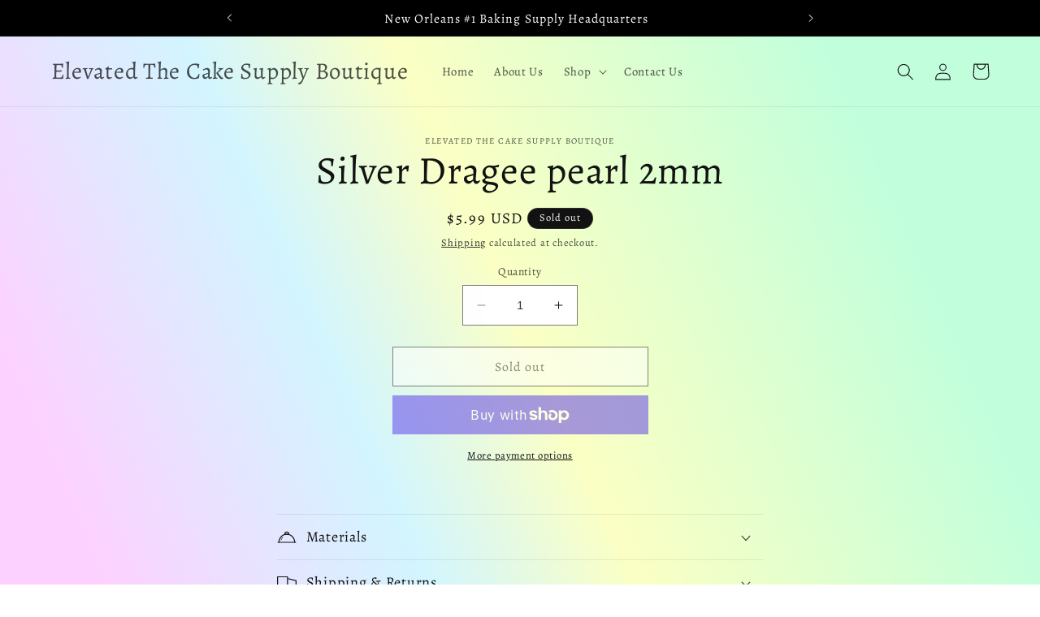

--- FILE ---
content_type: text/html; charset=UTF-8
request_url: https://app.inspon.com/dev-app/backend/api/api.php
body_size: -48
content:
{"product":{"title":"Silver Dragee pearl 2mm","featuredImage":"","options":[{"name":"Title","values":["Default Title"]}],"variants":[{"id":43465380167851,"option1":"Default Title","title":"Default Title","price":"5.99"}]},"collection":[{"title":"Products"},{"title":"Top Sellers"},{"title":"New Arrivals"}]}